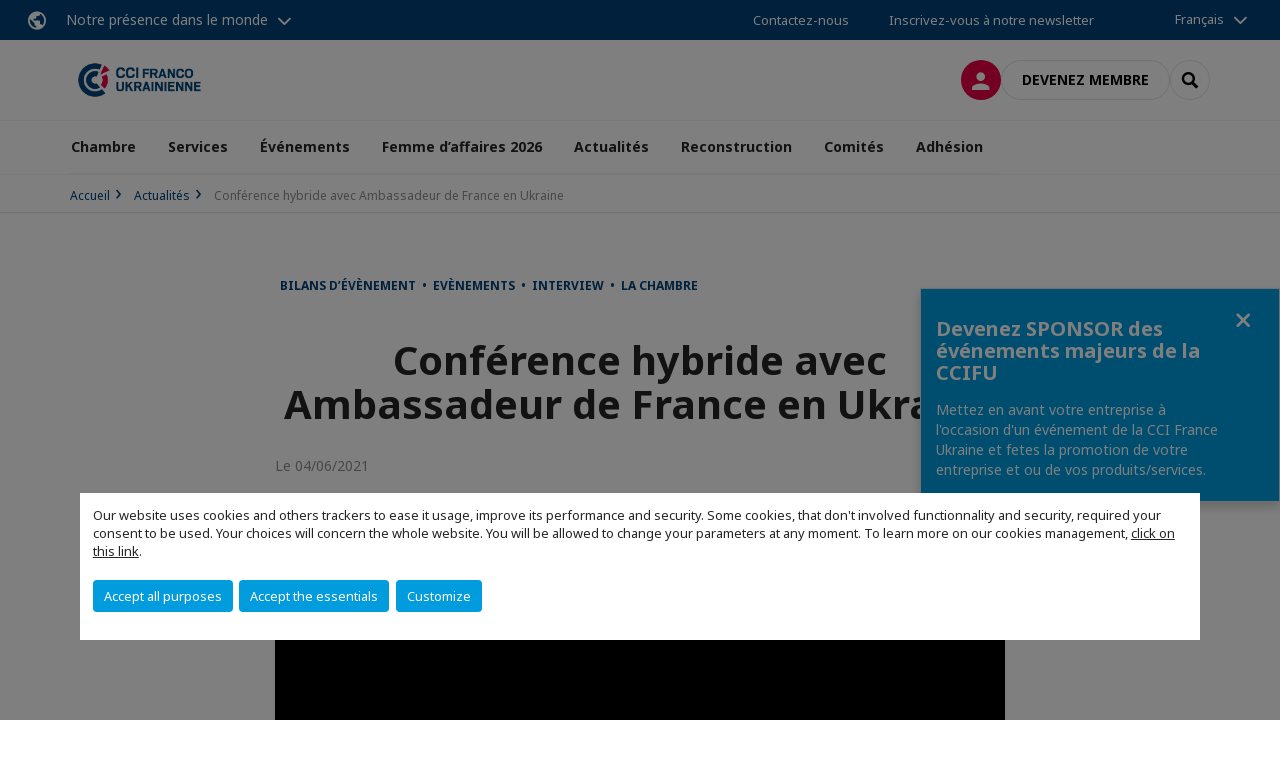

--- FILE ---
content_type: text/html; charset=utf-8
request_url: https://www.ccifu.com.ua/actualites/n/news/conference-hybride-avec-ambassadeur-de-france-en-ukraine.html
body_size: 14360
content:
<!DOCTYPE html>
<html lang="fr">
<head>

<meta charset="utf-8">
<!-- 
	This website is powered by TYPO3 - inspiring people to share!
	TYPO3 is a free open source Content Management Framework initially created by Kasper Skaarhoj and licensed under GNU/GPL.
	TYPO3 is copyright 1998-2026 of Kasper Skaarhoj. Extensions are copyright of their respective owners.
	Information and contribution at https://typo3.org/
-->



<title>Conférence hybride avec Ambassadeur de France en Ukraine | CCI FRANCE UKRAINE</title>
<meta name="generator" content="TYPO3 CMS">
<meta name="description" content="Découvrez le making of de notre troisième conférence avec Etienne de Poncins, Ambassadeur de France en Ukraine
 Monsieur l&#039;Ambassadeur était entouré de&amp;nbsp;Jean-Jacques Guillaudeau,&amp;nbsp;Chef du service économique de l’Ambassade de France pour l’Ukraine et la Moldavie  La discussion était animée par Bertrand Barrier,&amp;nbsp;Président de la CCIFU.">
<meta name="viewport" content="width=device-width, initial-scale=1.0">
<meta property="og:title" content="Conférence hybride avec Ambassadeur de France en Ukraine">
<meta property="og:description" content="Découvrez le making of de notre troisième conférence avec Etienne de Poncins, Ambassadeur de France en Ukraine
 Monsieur l&#039;Ambassadeur était entouré de&amp;nbsp;Jean-Jacques Guillaudeau,&amp;nbsp;Chef du service économique de l’Ambassade de France pour l’Ukraine et la Moldavie  La discussion était animée par Bertrand Barrier,&amp;nbsp;Président de la CCIFU.">
<meta property="og:type" content="website">
<meta property="og:site_name" content="CCI FRANCE UKRAINE">
<meta property="og:image" content="https://www.ccifu.com.ua/_assets/e16fdc39dbd453b823f5542efedb5595/Frontend/Assets/images/logo-cci.svg">
<meta name="twitter:title" content="Conférence hybride avec Ambassadeur de France en Ukraine">
<meta name="twitter:description" content="Découvrez le making of de notre troisième conférence avec Etienne de Poncins, Ambassadeur de France en Ukraine
 Monsieur l&#039;Ambassadeur était entouré de&amp;nbsp;Jean-Jacques Guillaudeau,&amp;nbsp;Chef du service économique de l’Ambassade de France pour l’Ukraine et la Moldavie  La discussion était animée par Bertrand Barrier,&amp;nbsp;Président de la CCIFU.">
<meta name="twitter:card" content="summary">

<link rel="stylesheet" href="https://unpkg.com/orejime@2.2/dist/orejime.css" media="all">
<link rel="stylesheet" href="https://aws-a.medias-ccifi.org/typo3temp/assets/compressed/86cc90b71f4b58e679ce5e8a3065e392-ec7fddaa876aa59e6880f45c25fb3940.css?1768142665" media="all">
<link rel="stylesheet" href="https://aws-a.medias-ccifi.org/_assets/cru-1769081267/e16fdc39dbd453b823f5542efedb5595/Frontend/Assets/styles/app.css?1767959247" media="all">
<link rel="stylesheet" href="https://aws-a.medias-ccifi.org/typo3temp/assets/compressed/misc-52b0a2308e09fd13e0039e3e874571f7.css?1768142665" media="all">




<script>
/*<![CDATA[*/
/*TS_inlineJS*/
dataLayer = [];
var googleTagManagerId = "GTM-5KJL6VG"; var configOrejime = {"privacyPolicy":"\/politique-de-confidentialite.html","mustNotice":true,"lang":"fr","translations":{"fr":{"consentModal":{"title":"Information that we collect","description":"Here you can see and customize the information that we collect.","privacyPolicy":{"name":"privacy policy","text":"To learn more, please read our {privacyPolicy}."}},"consentNotice":{"changeDescription":"There were changes since your last visit, please update your consent.","description":"Our website uses cookies and others trackers to ease it usage, improve its performance and security.\nSome cookies, that don't involved functionnality and security, required your consent to be used.\nYour choices will concern the whole website. You will be allowed to change your parameters at any moment. To learn more on our cookies management","learnMore":"Customize","privacyPolicy":{"name":"click on this link","text":", {privacyPolicy}."}},"accept":"Accept all purposes","acceptAll":"Accept all purposes","save":"Save","saveData":"Save my configuration on collected information","decline":"Accept the essentials","declineAll":"Accept the essentials","close":"Close","enabled":"Enabled","disabled":"Disabled","app":{"purposes":"Purposes","purpose":"Purpose"},"categories":{"site":{"title":"Website functionalities"},"analytics":{"title":"Trafic and audience measurement"},"video":{"title":""}},"poweredBy":"Powered by Orejime","newWindow":"new window","purposes":{"site":"Website functionalities","analytics":"Trafic and audience measurement","video":"Videos"},"site":{"title":"Essential functionalities","description":"Without these cookies, we cannot provide you certain services on our website, like authentication to your personal account."},"google-analytics":{"title":"Google Analytics","description":"These cookies are used to understand traffic levels and audience usage."},"youtube":{"title":"Youtube","description":"<a href=\"https:\/\/policies.google.com\/privacy\" class=\"orejime-Modal-privacyPolicyLink\" target=\"_blank\">Read Youtube's privacy policy<\/a>"},"vimeo":{"title":"Vimeo","description":"<a href=\"https:\/\/vimeo.com\/privacy\" class=\"orejime-Modal-privacyPolicyLink\" target=\"_blank\">Read Vimeo's privacy policy<\/a>"},"functional":{"title":"Other functionalities","description":"Non-essential functionalities may use cookies, for example to save a flash message view"}}}};

function onRecaptchaSubmit() {
    const form = (document.querySelector('[data-callback="onRecaptchaSubmit"]') || {}).form;

    if (form) {
        form.submit();
    }

    return false;
}

/*]]>*/
</script>

<!-- Favicons -->
        <meta name="msapplication-square70x70logo" content="https://aws-a.medias-ccifi.org/_assets/cru-1769081267/e16fdc39dbd453b823f5542efedb5595/Frontend/Assets/images/favicons/windows-tile-70x70.png">
        <meta name="msapplication-square150x150logo" content="https://aws-a.medias-ccifi.org/_assets/cru-1769081267/e16fdc39dbd453b823f5542efedb5595/Frontend/Assets/images/favicons/windows-tile-150x150.png">
        <meta name="msapplication-square310x310logo" content="https://aws-a.medias-ccifi.org/_assets/cru-1769081267/e16fdc39dbd453b823f5542efedb5595/Frontend/Assets/images/favicons/windows-tile-310x310.png">
        <meta name="msapplication-TileImage" content="https://aws-a.medias-ccifi.org/_assets/cru-1769081267/e16fdc39dbd453b823f5542efedb5595/Frontend/Assets/images/favicons/windows-tile-144x144.png">
        <link rel="apple-touch-icon-precomposed" sizes="152x152" href="https://aws-a.medias-ccifi.org/_assets/cru-1769081267/e16fdc39dbd453b823f5542efedb5595/Frontend/Assets/images/favicons/apple-touch-icon-152x152-precomposed.png">
        <link rel="apple-touch-icon-precomposed" sizes="120x120" href="https://aws-a.medias-ccifi.org/_assets/cru-1769081267/e16fdc39dbd453b823f5542efedb5595/Frontend/Assets/images/favicons/apple-touch-icon-120x120-precomposed.png">
        <link rel="apple-touch-icon-precomposed" sizes="76x76" href="https://aws-a.medias-ccifi.org/_assets/cru-1769081267/e16fdc39dbd453b823f5542efedb5595/Frontend/Assets/images/favicons/apple-touch-icon-76x76-precomposed.png">
        <link rel="apple-touch-icon-precomposed" sizes="60x60" href="https://aws-a.medias-ccifi.org/_assets/cru-1769081267/e16fdc39dbd453b823f5542efedb5595/Frontend/Assets/images/favicons/apple-touch-icon-60x60-precomposed.png">
        <link rel="apple-touch-icon" sizes="144x144" href="https://aws-a.medias-ccifi.org/_assets/cru-1769081267/e16fdc39dbd453b823f5542efedb5595/Frontend/Assets/images/favicons/apple-touch-icon-144x144.png">
        <link rel="apple-touch-icon" sizes="114x114" href="https://aws-a.medias-ccifi.org/_assets/cru-1769081267/e16fdc39dbd453b823f5542efedb5595/Frontend/Assets/images/favicons/apple-touch-icon-114x114.png">
        <link rel="apple-touch-icon" sizes="72x72" href="https://aws-a.medias-ccifi.org/_assets/cru-1769081267/e16fdc39dbd453b823f5542efedb5595/Frontend/Assets/images/favicons/apple-touch-icon-72x72.png">
        <link rel="apple-touch-icon" sizes="57x57" href="https://aws-a.medias-ccifi.org/_assets/cru-1769081267/e16fdc39dbd453b823f5542efedb5595/Frontend/Assets/images/favicons/apple-touch-icon.png">
        <link rel="shortcut icon" href="https://aws-a.medias-ccifi.org/_assets/cru-1769081267/e16fdc39dbd453b823f5542efedb5595/Frontend/Assets/images/favicons/favicon.ico">
        <link rel="icon" type="image/png" sizes="64x64" href="https://aws-a.medias-ccifi.org/_assets/cru-1769081267/e16fdc39dbd453b823f5542efedb5595/Frontend/Assets/images/favicons/favicon.png"><!-- Google Tag Manager -->
      <script type="opt-in" data-type="application/javascript" data-name="google-analytics">        (function(w,d,s,l,i){w[l]=w[l]||[];w[l].push({'gtm.start':
        new Date().getTime(),event:'gtm.js'});var f=d.getElementsByTagName(s)[0],
        j=d.createElement(s),dl=l!='dataLayer'?'&l='+l:'';j.async=true;j.src=
        'https://www.googletagmanager.com/gtm.js?id='+i+dl;f.parentNode.insertBefore(j,f);
        })(window,document,'script','dataLayer','GTM-5KJL6VG');</script>
      <!-- End Google Tag Manager -->        <!-- GetResponse Analytics -->
        <script type="text/javascript">
        (function(m, o, n, t, e, r, _){
              m['__GetResponseAnalyticsObject'] = e;m[e] = m[e] || function() {(m[e].q = m[e].q || []).push(arguments)};
              r = o.createElement(n);_ = o.getElementsByTagName(n)[0];r.async = 1;r.src = t;r.setAttribute('crossorigin', 'use-credentials');_.parentNode .insertBefore(r, _);
          })(window, document, 'script', 'https://marketing.ccifi.net/script/ab97898d-6f8a-4753-89e6-06429adcb075/ga.js', 'GrTracking');
        </script>
        <!-- End GetResponse Analytics -->
<link rel="canonical" href="https://www.ccifu.com.ua/actualites/n/news/conference-hybride-avec-ambassadeur-de-france-en-ukraine.html"/>

<link rel="alternate" hreflang="x-default" href="https://www.ccifu.com.ua/actualites/n/news/conference-hybride-avec-ambassadeur-de-france-en-ukraine.html"/>
<link rel="alternate" hreflang="fr-FR" href="https://www.ccifu.com.ua/actualites/n/news/conference-hybride-avec-ambassadeur-de-france-en-ukraine.html"/>
<link rel="alternate" hreflang="uk-UA" href="https://www.ccifu.com.ua/ua/novini/n/news/konferencija-u-gibridnomu-formati-z-poslom-franciji-v-ukrajini.html"/>
</head>
<body class="">
        <noscript>
            <iframe src="https://www.googletagmanager.com/ns.html?id=GTM-5KJL6VG" height="0" width="0" style="display:none;visibility:hidden"></iframe>
        </noscript>

  
        <nav id="nav" class="navbar navbar-default navbar-main">
            
		<nav class="nav-sticky">
			<div class="container-fluid">
				<div class="nav-sticky-wrapper">
				
					<div class="dropdown dropdown-btn-nav">
						<a href="#" class="dropdown-toggle btn btn-icon icon-earth" data-toggle="dropdown" role="button" aria-haspopup="true" aria-expanded="false">Notre présence dans le monde</a>
						<div class="dropdown-menu">
							<div class="dropdown-menu-inner">
								<p>Poursuivez votre développement partout dans le monde, en vous faisant accompagner par le réseau CCI France International !</p>
								<a href="https://www.ccifrance-international.org/le-reseau/les-cci-fi.html" target="_blank" class="btn btn-primary btn-inverse">
									125 chambres dans 98 pays
								</a>
							</div>
						</div>
					</div>
				

				<ul class="nav-sticky-right">
          
					
						<li>
							<a href="/chambre/contactez-nous.html">
								Contactez-nous
							</a>
						</li>
					
					
						
							
								<li>
									<a href="/actualites/inscription-newsletter.html">
										Inscrivez-vous à notre newsletter
									</a>
								</li>
							
						
					
					<li class="dropdown dropdown-btn-nav">
						


    <ul class="nav-sticky-lang">
        
            
                <a href="/" class="dropdown-toggle btn" data-toggle="dropdown" role="button" aria-haspopup="true" aria-expanded="false">Français</a>
            
        
            
        
        <ul class="dropdown-menu">
            <li>
                
                    
                
                    
                        <a href="/ua.html">Українська</a>
                    
                
            </li>
        </ul>
    </ul>



					</li>
				</ul>
			</div>
			</div>
		</nav>
	
            <div class="navbar-wrapper">
                <div class="container">
                    <a class="navbar-brand" href="/">
                        
                        
                            <img alt="Ukraine : Chambre de commerce franco-ukrainienne" src="/uploads/tx_obladyficheidentity/CCI_FRANCO_UKRAINIENNE-2LIGNES_17.JPG" width="897" height="319" />
                        
                    </a>

                    <div class="navbar-tools">
                        <ul>
                            
                                    <li>
                                        <a class="btn btn-complementary btn-only-icon icon-user" href="/connexion-a-lespace-membre.html">
                                            <span class="sr-only">Connexion</span>
                                        </a>
                                    </li>
                                    <li class="d-none d-lg-block"><a class="btn btn-border-gray" href="/adhesion/devenir-membre.html">Devenez membre</a></li>
                                

                            <li><a href="#" class="btn btn-border-gray btn-only-icon icon-search" data-toggle="modal" data-target="#modal-search"><span class="sr-only">Rechercher</span></a></li>
                        </ul>

                        <button type="button" class="navbar-toggle collapsed" data-toggle="collapse" data-target="#menu" aria-expanded="false">
                            <span class="sr-only">Menu</span>
                            <span class="icon-bar"></span>
                            <span class="icon-bar"></span>
                            <span class="icon-bar"></span>
                        </button>
                    </div><!-- .navbar-tools -->
                </div>
            </div>

            <div id="menu" class="navbar-collapse navbar-menu collapse">
                <div class="container">
                    <div class="nav navbar-nav nav-lang">
                        <div class="dropdown">
                            


    <ul class="nav-sticky-lang">
        
            
                <a href="/" class="dropdown-toggle btn" data-toggle="dropdown" role="button" aria-haspopup="true" aria-expanded="false">Français</a>
            
        
            
        
        <ul class="dropdown-menu">
            <li>
                
                    
                
                    
                        <a href="/ua.html">Українська</a>
                    
                
            </li>
        </ul>
    </ul>



                        </div><!-- .dropdown -->
                    </div>

                    

    <ul class="nav navbar-nav navbar-nav-main">
        
            <li class="navbar-nav-main-item">
                
                        <a href="/chambre.html" class="btn collapse-btn" role="button" data-toggle="collapse" data-target="#menu-3695" aria-expanded="false" aria-controls="menu-3695" onclick="return false">Chambre</a>
                        <div class="collapse collapse-item" id="menu-3695">
                            <div class="collapse-content">
                                <div class="container">
                                    <div class="row d-flex">
                                        <div class="col-lg-4">
                                            <div class="well">
                                                <div class="well-title">Chambre</div>
                                                
                                                

                                                <a href="/chambre.html" target="" class="btn btn-outline btn-default">
                                                    Accédez à la rubrique
                                                </a>
                                            </div>
                                        </div>
                                        <div class="col-lg-4">
                                            <ul class="nav navbar-nav">
                                                
                                                    <li>
                                                        <a href="/chambre/equipe.html" target="" data-desc="desc-3695-3701">Equipe</a>
                                                    </li>
                                                
                                                    <li>
                                                        <a href="/chambre/conseil-dadministration.html" target="" data-desc="desc-3695-3700">Conseil d&#039;administration</a>
                                                    </li>
                                                
                                                    <li>
                                                        <a href="/chambre/missions.html" target="" data-desc="desc-3695-3699">Missions</a>
                                                    </li>
                                                
                                                    <li>
                                                        <a href="/chambre/partenaires.html" target="" data-desc="desc-3695-3698">Partenaires</a>
                                                    </li>
                                                
                                                    <li>
                                                        <a href="/chambre/contactez-nous.html" target="" data-desc="desc-3695-3696">Contactez-nous</a>
                                                    </li>
                                                
                                            </ul>
                                        </div>
                                        <div class="col-lg-4 d-none d-lg-block">
                                            
                                                <div id="desc-3695-3701" class="module-nav-item">
                                                    
                                                        <img src="https://aws-a.medias-ccifi.org/fileadmin/_processed_/6/4/csm_people-3152585_960_720_89ecb224d8.jpg" width="768" height="512" alt="" />
                                                    
                                                    
                                                        <p>
                                                            Forte de son équipe biculturelle, la chambre basée à Kiev est à votre service pour vos projets de développement en Ukraine.
                                                        </p>
                                                    
                                                    
                                                        <p>
                                                            <a href="/chambre/equipe.html" target="">
                                                                En savoir plus
                                                            </a>
                                                        </p>
                                                    
                                                </div>
                                            
                                                <div id="desc-3695-3700" class="module-nav-item">
                                                    
                                                        <img src="https://aws-a.medias-ccifi.org/fileadmin/_processed_/9/6/csm_analyzing-people-3441040_960_720_ef3e160cd0.jpg" width="768" height="512" alt="" />
                                                    
                                                    
                                                        <p>
                                                            La CCIFU est dirigée par un conseil d&#039;administration composé de 7 membres.
                                                        </p>
                                                    
                                                    
                                                        <p>
                                                            <a href="/chambre/conseil-dadministration.html" target="">
                                                                En savoir plus
                                                            </a>
                                                        </p>
                                                    
                                                </div>
                                            
                                                <div id="desc-3695-3699" class="module-nav-item">
                                                    
                                                        <img src="https://aws-a.medias-ccifi.org/fileadmin/_processed_/5/7/csm_team-3373638_960_720_d196655266.jpg" width="768" height="502" alt="" />
                                                    
                                                    
                                                        <p>
                                                            Promouvoir les échanges bilatéraux, les investissements et les relations commerciales entre la France et l’Ukraine.
                                                        </p>
                                                    
                                                    
                                                        <p>
                                                            <a href="/chambre/missions.html" target="">
                                                                En savoir plus
                                                            </a>
                                                        </p>
                                                    
                                                </div>
                                            
                                                <div id="desc-3695-3698" class="module-nav-item">
                                                    
                                                        <img src="https://aws-a.medias-ccifi.org/fileadmin/_processed_/1/f/csm_business-3167295_960_720_a0d65e2f71.jpg" width="768" height="512" alt="" />
                                                    
                                                    
                                                        <p>
                                                            Un puissant réseau de partenariats avec les autorités et institutions françaises et ukrainiennes.
                                                        </p>
                                                    
                                                    
                                                        <p>
                                                            <a href="/chambre/partenaires.html" target="">
                                                                En savoir plus
                                                            </a>
                                                        </p>
                                                    
                                                </div>
                                            
                                                <div id="desc-3695-3696" class="module-nav-item">
                                                    
                                                        <img src="https://aws-a.medias-ccifi.org/fileadmin/_processed_/7/a/csm_contact-us-2993000_960_720_09ac5e1fc1.jpg" width="768" height="508" alt="" />
                                                    
                                                    
                                                        <p>
                                                            Vous avez un projet ou une question à nous poser?
                                                        </p>
                                                    
                                                    
                                                        <p>
                                                            <a href="/chambre/contactez-nous.html" target="">
                                                                En savoir plus
                                                            </a>
                                                        </p>
                                                    
                                                </div>
                                            
                                        </div>
                                    </div>
                                </div>
                            </div>
                        </div>
                    
            </li>
        
            <li class="navbar-nav-main-item">
                
                        <a href="/services.html" class="btn collapse-btn" role="button" data-toggle="collapse" data-target="#menu-3686" aria-expanded="false" aria-controls="menu-3686" onclick="return false">Services</a>
                        <div class="collapse collapse-item" id="menu-3686">
                            <div class="collapse-content">
                                <div class="container">
                                    <div class="row d-flex">
                                        <div class="col-lg-4">
                                            <div class="well">
                                                <div class="well-title">Services</div>
                                                
                                                

                                                <a href="/services.html" target="" class="btn btn-outline btn-default">
                                                    Accédez à la rubrique
                                                </a>
                                            </div>
                                        </div>
                                        <div class="col-lg-4">
                                            <ul class="nav navbar-nav">
                                                
                                                    <li>
                                                        <a href="/services/service-aux-entreprises.html" target="" data-desc="desc-3686-21241">Service aux entreprises</a>
                                                    </li>
                                                
                                                    <li>
                                                        <a href="/services/hebergement-et-salle-de-reunion.html" target="" data-desc="desc-3686-13189">Hébergement et salle de réunion</a>
                                                    </li>
                                                
                                                    <li>
                                                        <a href="/services/partagez-votre-projet.html" target="" data-desc="desc-3686-3687">Partagez votre projet</a>
                                                    </li>
                                                
                                            </ul>
                                        </div>
                                        <div class="col-lg-4 d-none d-lg-block">
                                            
                                                <div id="desc-3686-21241" class="module-nav-item">
                                                    
                                                        <img src="https://aws-a.medias-ccifi.org/fileadmin/_processed_/c/d/csm_business-3167295_960_720_db3cf513c0.jpg" width="768" height="433" alt="" />
                                                    
                                                    
                                                    
                                                        <p>
                                                            <a href="/services/service-aux-entreprises.html" target="">
                                                                En savoir plus
                                                            </a>
                                                        </p>
                                                    
                                                </div>
                                            
                                                <div id="desc-3686-13189" class="module-nav-item">
                                                    
                                                        <img src="https://aws-a.medias-ccifi.org/fileadmin/_processed_/5/6/csm_IMG-5575_8c9be3d929.jpg" width="768" height="432" alt="" />
                                                    
                                                    
                                                        <p>
                                                            Vous pouvez louer la salle de réunion de la CCIFU !
                                                        </p>
                                                    
                                                    
                                                        <p>
                                                            <a href="/services/hebergement-et-salle-de-reunion.html" target="">
                                                                En savoir plus
                                                            </a>
                                                        </p>
                                                    
                                                </div>
                                            
                                                <div id="desc-3686-3687" class="module-nav-item">
                                                    
                                                        <img src="https://aws-a.medias-ccifi.org/fileadmin/_processed_/d/8/csm_CTA_contact_128ae16235.jpg" width="768" height="433" alt="" />
                                                    
                                                    
                                                    
                                                        <p>
                                                            <a href="/services/partagez-votre-projet.html" target="">
                                                                En savoir plus
                                                            </a>
                                                        </p>
                                                    
                                                </div>
                                            
                                        </div>
                                    </div>
                                </div>
                            </div>
                        </div>
                    
            </li>
        
            <li class="navbar-nav-main-item">
                
                        <a href="/evenements.html" class="btn collapse-btn" role="button" data-toggle="collapse" data-target="#menu-3670" aria-expanded="false" aria-controls="menu-3670" onclick="return false">Événements</a>
                        <div class="collapse collapse-item" id="menu-3670">
                            <div class="collapse-content">
                                <div class="container">
                                    <div class="row d-flex">
                                        <div class="col-lg-4">
                                            <div class="well">
                                                <div class="well-title">Événements</div>
                                                
                                                

                                                <a href="/evenements.html" target="" class="btn btn-outline btn-default">
                                                    Accédez à la rubrique
                                                </a>
                                            </div>
                                        </div>
                                        <div class="col-lg-4">
                                            <ul class="nav navbar-nav">
                                                
                                                    <li>
                                                        <a href="/evenements/agenda.html" target="" data-desc="desc-3670-3682">Agenda</a>
                                                    </li>
                                                
                                                    <li>
                                                        <a href="/evenements/les-speakers.html" target="" data-desc="desc-3670-3680">Les speakers</a>
                                                    </li>
                                                
                                                    <li>
                                                        <a href="/evenements/retour-sur.html" target="" data-desc="desc-3670-3672">Retour sur...</a>
                                                    </li>
                                                
                                                    <li>
                                                        <a href="/evenements/sponsoriser-un-evenement.html" target="" data-desc="desc-3670-3671">Sponsoriser un événement</a>
                                                    </li>
                                                
                                            </ul>
                                        </div>
                                        <div class="col-lg-4 d-none d-lg-block">
                                            
                                                <div id="desc-3670-3682" class="module-nav-item">
                                                    
                                                    
                                                    
                                                </div>
                                            
                                                <div id="desc-3670-3680" class="module-nav-item">
                                                    
                                                    
                                                    
                                                </div>
                                            
                                                <div id="desc-3670-3672" class="module-nav-item">
                                                    
                                                    
                                                    
                                                </div>
                                            
                                                <div id="desc-3670-3671" class="module-nav-item">
                                                    
                                                    
                                                    
                                                </div>
                                            
                                        </div>
                                    </div>
                                </div>
                            </div>
                        </div>
                    
            </li>
        
            <li class="navbar-nav-main-item">
                
                        <a href="/femme-daffaires-2025.html" target="" class="btn collapse-btn">
                            Femme d’affaires 2026
                        </a>
                    
            </li>
        
            <li class="navbar-nav-main-item">
                
                        <a href="/actualites.html" class="btn collapse-btn" role="button" data-toggle="collapse" data-target="#menu-3666" aria-expanded="false" aria-controls="menu-3666" onclick="return false">Actualités</a>
                        <div class="collapse collapse-item" id="menu-3666">
                            <div class="collapse-content">
                                <div class="container">
                                    <div class="row d-flex">
                                        <div class="col-lg-4">
                                            <div class="well">
                                                <div class="well-title">Actualités</div>
                                                
                                                

                                                <a href="/actualites.html" target="" class="btn btn-outline btn-default">
                                                    Accédez à la rubrique
                                                </a>
                                            </div>
                                        </div>
                                        <div class="col-lg-4">
                                            <ul class="nav navbar-nav">
                                                
                                                    <li>
                                                        <a href="/actualites/actu-de-la-ccifu.html" target="" data-desc="desc-3666-13642">Actu de la CCIFU</a>
                                                    </li>
                                                
                                                    <li>
                                                        <a href="/actualites/actualites-de-nos-membres.html" target="" data-desc="desc-3666-14519">Actualités de nos membres</a>
                                                    </li>
                                                
                                                    <li>
                                                        <a href="/actualites/podcasts.html" target="" data-desc="desc-3666-20201">Podcasts</a>
                                                    </li>
                                                
                                                    <li>
                                                        <a href="/actualites/newsletter.html" target="" data-desc="desc-3666-31937">Newsletter</a>
                                                    </li>
                                                
                                                    <li>
                                                        <a href="/actualites/presence-economique-francaise-en-ukraine.html" target="" data-desc="desc-3666-32545">Présence économique française en Ukraine</a>
                                                    </li>
                                                
                                                    <li>
                                                        <a href="/actualites/ukraine-fiche-pays.html" target="" data-desc="desc-3666-35016">Ukraine - fiche pays</a>
                                                    </li>
                                                
                                                    <li>
                                                        <a href="/actualites/lettre-agricole.html" target="" data-desc="desc-3666-12820">Lettre Agricole</a>
                                                    </li>
                                                
                                                    <li>
                                                        <a href="/actualites/rapport-dactivites.html" target="" data-desc="desc-3666-13638">Rapport d’activités</a>
                                                    </li>
                                                
                                            </ul>
                                        </div>
                                        <div class="col-lg-4 d-none d-lg-block">
                                            
                                                <div id="desc-3666-13642" class="module-nav-item">
                                                    
                                                    
                                                    
                                                </div>
                                            
                                                <div id="desc-3666-14519" class="module-nav-item">
                                                    
                                                    
                                                    
                                                </div>
                                            
                                                <div id="desc-3666-20201" class="module-nav-item">
                                                    
                                                    
                                                    
                                                </div>
                                            
                                                <div id="desc-3666-31937" class="module-nav-item">
                                                    
                                                        <img src="https://aws-a.medias-ccifi.org/fileadmin/_processed_/7/6/csm_CCIFU_-_Webinar_Newsletter_2_03_ece6f387e1.png" width="768" height="433" alt="" />
                                                    
                                                    
                                                    
                                                        <p>
                                                            <a href="/actualites/newsletter.html" target="">
                                                                En savoir plus
                                                            </a>
                                                        </p>
                                                    
                                                </div>
                                            
                                                <div id="desc-3666-32545" class="module-nav-item">
                                                    
                                                        <img src="https://aws-a.medias-ccifi.org/fileadmin/_processed_/4/4/csm_Presence_economique_francaise_en_ukraine_6625ca4376.png" width="768" height="468" alt="" />
                                                    
                                                    
                                                    
                                                        <p>
                                                            <a href="/actualites/presence-economique-francaise-en-ukraine.html" target="">
                                                                En savoir plus
                                                            </a>
                                                        </p>
                                                    
                                                </div>
                                            
                                                <div id="desc-3666-35016" class="module-nav-item">
                                                    
                                                        <img src="https://aws-a.medias-ccifi.org/fileadmin/_processed_/8/c/csm_Untitled__1920_x_1080_px__58759ed21c.jpg" width="768" height="432" alt="" title=" " />
                                                    
                                                    
                                                        <p>
                                                            Dans cette rubrique, vous trouverez des informations générales sur l&#039;Ukraine, les dernières tendances économiques, les échanges commerciaux avec la France, les secteurs porteurs, ainsi que des conseils pratiques pour les entreprises souhaitant s&#039;implanter ou développer leurs activités dans le pays.
                                                        </p>
                                                    
                                                    
                                                        <p>
                                                            <a href="/actualites/ukraine-fiche-pays.html" target="">
                                                                En savoir plus
                                                            </a>
                                                        </p>
                                                    
                                                </div>
                                            
                                                <div id="desc-3666-12820" class="module-nav-item">
                                                    
                                                    
                                                    
                                                </div>
                                            
                                                <div id="desc-3666-13638" class="module-nav-item">
                                                    
                                                    
                                                        <p>
                                                            Le rapport d’activité de la CCIFU est présenté chaque année lors de l’Assemblée Générale des adhérents qui s’est tenue cette année le 17 décembre. 
                                                        </p>
                                                    
                                                    
                                                        <p>
                                                            <a href="/actualites/rapport-dactivites.html" target="">
                                                                En savoir plus
                                                            </a>
                                                        </p>
                                                    
                                                </div>
                                            
                                        </div>
                                    </div>
                                </div>
                            </div>
                        </div>
                    
            </li>
        
            <li class="navbar-nav-main-item">
                
                        <a href="/reconstruction.html" class="btn collapse-btn" role="button" data-toggle="collapse" data-target="#menu-32416" aria-expanded="false" aria-controls="menu-32416" onclick="return false">Reconstruction</a>
                        <div class="collapse collapse-item" id="menu-32416">
                            <div class="collapse-content">
                                <div class="container">
                                    <div class="row d-flex">
                                        <div class="col-lg-4">
                                            <div class="well">
                                                <div class="well-title">Reconstruction</div>
                                                
                                                    <div class="mb-1 d-none d-lg-block">
                                                        <img src="https://aws-a.medias-ccifi.org/fileadmin/_processed_/3/2/csm_2021-12-16T132004Z_1871629321_RC2KFR932GEC_RTRMADP_3_UKRAINE-CITYSCAPE-scaled-e1640563225574_321fda0711.jpg" width="768" height="513" alt="" />
                                                    </div>
                                                
                                                

                                                <a href="/reconstruction.html" target="" class="btn btn-outline btn-default">
                                                    Accédez à la rubrique
                                                </a>
                                            </div>
                                        </div>
                                        <div class="col-lg-4">
                                            <ul class="nav navbar-nav">
                                                
                                                    <li>
                                                        <a href="/reconstruction/nos-newsletters.html" target="" data-desc="desc-32416-32419">Nos newsletters</a>
                                                    </li>
                                                
                                                    <li>
                                                        <a href="/reconstruction/nos-podcasts.html" target="" data-desc="desc-32416-32420">Nos podcasts</a>
                                                    </li>
                                                
                                                    <li>
                                                        <a href="/reconstruction/nos-webinaires.html" target="" data-desc="desc-32416-32423">Nos webinaires</a>
                                                    </li>
                                                
                                                    <li>
                                                        <a href="/reconstruction/lets-rebuild-ukraine.html" target="" data-desc="desc-32416-36062">Let&#039;s Rebuild Ukraine</a>
                                                    </li>
                                                
                                                    <li>
                                                        <a href="/reconstruction/reportage.html" target="" data-desc="desc-32416-36085">Reportage</a>
                                                    </li>
                                                
                                            </ul>
                                        </div>
                                        <div class="col-lg-4 d-none d-lg-block">
                                            
                                                <div id="desc-32416-32419" class="module-nav-item">
                                                    
                                                        <img src="https://aws-a.medias-ccifi.org/fileadmin/_processed_/7/6/csm_CCIFU_-_Webinar_Newsletter_2_03_ece6f387e1.png" width="768" height="433" alt="" />
                                                    
                                                    
                                                    
                                                        <p>
                                                            <a href="/reconstruction/nos-newsletters.html" target="">
                                                                En savoir plus
                                                            </a>
                                                        </p>
                                                    
                                                </div>
                                            
                                                <div id="desc-32416-32420" class="module-nav-item">
                                                    
                                                        <img src="https://aws-a.medias-ccifi.org/fileadmin/_processed_/a/6/csm_csm_Sebastien_Haulet_-_HK_Courses_-_Saison_3_-_Episode_1__1__9430a405a9_97036b0657.png" width="768" height="431" alt="" />
                                                    
                                                    
                                                    
                                                        <p>
                                                            <a href="/reconstruction/nos-podcasts.html" target="">
                                                                En savoir plus
                                                            </a>
                                                        </p>
                                                    
                                                </div>
                                            
                                                <div id="desc-32416-32423" class="module-nav-item">
                                                    
                                                        <img src="https://aws-a.medias-ccifi.org/fileadmin/_processed_/9/1/csm_webinaire_1209_8ff3b460a9.png" width="768" height="432" alt="" />
                                                    
                                                    
                                                    
                                                        <p>
                                                            <a href="/reconstruction/nos-webinaires.html" target="">
                                                                En savoir plus
                                                            </a>
                                                        </p>
                                                    
                                                </div>
                                            
                                                <div id="desc-32416-36062" class="module-nav-item">
                                                    
                                                        <img src="https://aws-a.medias-ccifi.org/fileadmin/_processed_/5/e/csm_Reconstruction_FB_IN_1200x630__1__9f41d90477.jpg" width="768" height="577" alt="" title=" " />
                                                    
                                                    
                                                    
                                                        <p>
                                                            <a href="/reconstruction/lets-rebuild-ukraine.html" target="">
                                                                En savoir plus
                                                            </a>
                                                        </p>
                                                    
                                                </div>
                                            
                                                <div id="desc-32416-36085" class="module-nav-item">
                                                    
                                                        <img src="https://aws-a.medias-ccifi.org/fileadmin/_processed_/b/8/csm_RECONSTRUIRE_AFFICHE1__75c068739c.png" width="768" height="575" alt="" />
                                                    
                                                    
                                                    
                                                        <p>
                                                            <a href="/reconstruction/reportage.html" target="">
                                                                En savoir plus
                                                            </a>
                                                        </p>
                                                    
                                                </div>
                                            
                                        </div>
                                    </div>
                                </div>
                            </div>
                        </div>
                    
            </li>
        
            <li class="navbar-nav-main-item">
                
                        <a href="/comites.html" class="btn collapse-btn" role="button" data-toggle="collapse" data-target="#menu-20424" aria-expanded="false" aria-controls="menu-20424" onclick="return false">Comités</a>
                        <div class="collapse collapse-item" id="menu-20424">
                            <div class="collapse-content">
                                <div class="container">
                                    <div class="row d-flex">
                                        <div class="col-lg-4">
                                            <div class="well">
                                                <div class="well-title">Comités</div>
                                                
                                                

                                                <a href="/comites.html" target="" class="btn btn-outline btn-default">
                                                    Accédez à la rubrique
                                                </a>
                                            </div>
                                        </div>
                                        <div class="col-lg-4">
                                            <ul class="nav navbar-nav">
                                                
                                                    <li>
                                                        <a href="/comites/comite-grands-groupes.html" target="" data-desc="desc-20424-3641">Comité Grands Groupes</a>
                                                    </li>
                                                
                                                    <li>
                                                        <a href="/comites/comite-femme-daffaires.html" target="" data-desc="desc-20424-3640">Comité Femme d&#039;Affaires</a>
                                                    </li>
                                                
                                                    <li>
                                                        <a href="/comites/comite-finances.html" target="" data-desc="desc-20424-3643">Comité Finances</a>
                                                    </li>
                                                
                                                    <li>
                                                        <a href="/comites/comite-ressources-humaines.html" target="" data-desc="desc-20424-3642">Comité Ressources Humaines</a>
                                                    </li>
                                                
                                                    <li>
                                                        <a href="/comites/comite-agricole.html" target="" data-desc="desc-20424-10874">Comité Agricole</a>
                                                    </li>
                                                
                                                    <li>
                                                        <a href="/comites/comite-energie-developpement-durable.html" target="" data-desc="desc-20424-3639">Comité Energie &amp; Développement Durable</a>
                                                    </li>
                                                
                                                    <li>
                                                        <a href="/comites/comites-pme-entrepreneurs.html" target="" data-desc="desc-20424-3644">Comités PME &amp; Entrepreneurs</a>
                                                    </li>
                                                
                                                    <li>
                                                        <a href="/comites/comite-media.html" target="" data-desc="desc-20424-36939">Comité Média</a>
                                                    </li>
                                                
                                                    <li>
                                                        <a href="/comites/rejoignez-nos-comites.html" target="" data-desc="desc-20424-3645">Rejoignez nos comités</a>
                                                    </li>
                                                
                                            </ul>
                                        </div>
                                        <div class="col-lg-4 d-none d-lg-block">
                                            
                                                <div id="desc-20424-3641" class="module-nav-item">
                                                    
                                                        <img src="https://aws-a.medias-ccifi.org/fileadmin/_processed_/c/3/csm_igor-ovsyannykov-270958-unsplash_0b04771ba1.jpg" width="768" height="432" alt="" />
                                                    
                                                    
                                                    
                                                        <p>
                                                            <a href="/comites/comite-grands-groupes.html" target="">
                                                                En savoir plus
                                                            </a>
                                                        </p>
                                                    
                                                </div>
                                            
                                                <div id="desc-20424-3640" class="module-nav-item">
                                                    
                                                        <img src="https://aws-a.medias-ccifi.org/fileadmin/_processed_/c/7/csm_rawpixel-652593-unsplash_5b44be4691.jpg" width="768" height="432" alt="" />
                                                    
                                                    
                                                    
                                                        <p>
                                                            <a href="/comites/comite-femme-daffaires.html" target="">
                                                                En savoir plus
                                                            </a>
                                                        </p>
                                                    
                                                </div>
                                            
                                                <div id="desc-20424-3643" class="module-nav-item">
                                                    
                                                        <img src="https://aws-a.medias-ccifi.org/fileadmin/_processed_/6/4/csm_Financial-Services-lowres_882ce9bb24.jpg" width="599" height="337" alt="" />
                                                    
                                                    
                                                    
                                                        <p>
                                                            <a href="/comites/comite-finances.html" target="">
                                                                En savoir plus
                                                            </a>
                                                        </p>
                                                    
                                                </div>
                                            
                                                <div id="desc-20424-3642" class="module-nav-item">
                                                    
                                                        <img src="https://aws-a.medias-ccifi.org/fileadmin/_processed_/d/5/csm_rawpixel-570904-unsplash_28adfed0b1.jpg" width="768" height="432" alt="" />
                                                    
                                                    
                                                    
                                                        <p>
                                                            <a href="/comites/comite-ressources-humaines.html" target="">
                                                                En savoir plus
                                                            </a>
                                                        </p>
                                                    
                                                </div>
                                            
                                                <div id="desc-20424-10874" class="module-nav-item">
                                                    
                                                        <img src="https://aws-a.medias-ccifi.org/fileadmin/_processed_/c/9/csm_agro_0223a0e5dd.jpg" width="768" height="432" alt="" />
                                                    
                                                    
                                                    
                                                        <p>
                                                            <a href="/comites/comite-agricole.html" target="">
                                                                En savoir plus
                                                            </a>
                                                        </p>
                                                    
                                                </div>
                                            
                                                <div id="desc-20424-3639" class="module-nav-item">
                                                    
                                                        <img src="https://aws-a.medias-ccifi.org/fileadmin/_processed_/9/9/csm_matthew-guay-148463-unsplash_2f85ae76c2.jpg" width="768" height="433" alt="" />
                                                    
                                                    
                                                    
                                                        <p>
                                                            <a href="/comites/comite-energie-developpement-durable.html" target="">
                                                                En savoir plus
                                                            </a>
                                                        </p>
                                                    
                                                </div>
                                            
                                                <div id="desc-20424-3644" class="module-nav-item">
                                                    
                                                        <img src="https://aws-a.medias-ccifi.org/fileadmin/_processed_/1/f/csm_women-in-business-conferences-e1374784551907_baee149579.jpg" width="768" height="432" alt="" />
                                                    
                                                    
                                                    
                                                        <p>
                                                            <a href="/comites/comites-pme-entrepreneurs.html" target="">
                                                                En savoir plus
                                                            </a>
                                                        </p>
                                                    
                                                </div>
                                            
                                                <div id="desc-20424-36939" class="module-nav-item">
                                                    
                                                        <img src="https://aws-a.medias-ccifi.org/fileadmin/_processed_/c/c/csm_Visuels_pour_Agenda__1__26e6184dca.png" width="768" height="384" alt="" />
                                                    
                                                    
                                                    
                                                        <p>
                                                            <a href="/comites/comite-media.html" target="">
                                                                En savoir plus
                                                            </a>
                                                        </p>
                                                    
                                                </div>
                                            
                                                <div id="desc-20424-3645" class="module-nav-item">
                                                    
                                                        <img src="https://aws-a.medias-ccifi.org/fileadmin/_processed_/e/1/csm_Visuels_pour_Agenda__2__ac53803b0a.png" width="768" height="384" alt="" />
                                                    
                                                    
                                                    
                                                        <p>
                                                            <a href="/comites/rejoignez-nos-comites.html" target="">
                                                                En savoir plus
                                                            </a>
                                                        </p>
                                                    
                                                </div>
                                            
                                        </div>
                                    </div>
                                </div>
                            </div>
                        </div>
                    
            </li>
        
            <li class="navbar-nav-main-item">
                
                        <a href="/adhesion.html" class="btn collapse-btn" role="button" data-toggle="collapse" data-target="#menu-3629" aria-expanded="false" aria-controls="menu-3629" onclick="return false">Adhésion</a>
                        <div class="collapse collapse-item" id="menu-3629">
                            <div class="collapse-content">
                                <div class="container">
                                    <div class="row d-flex">
                                        <div class="col-lg-4">
                                            <div class="well">
                                                <div class="well-title">Adhésion</div>
                                                
                                                

                                                <a href="/adhesion.html" target="" class="btn btn-outline btn-default">
                                                    Accédez à la rubrique
                                                </a>
                                            </div>
                                        </div>
                                        <div class="col-lg-4">
                                            <ul class="nav navbar-nav">
                                                
                                                    <li>
                                                        <a href="/adhesion/pourquoi-adherer-a-la-cci-franco-ukrainienne.html" target="" data-desc="desc-3629-3635">Pourquoi adhérer à la CCI Franco-Ukrainienne ?</a>
                                                    </li>
                                                
                                                    <li>
                                                        <a href="/adhesion/devenir-membre.html" target="" data-desc="desc-3629-3630">Adhérer</a>
                                                    </li>
                                                
                                                    <li>
                                                        <a href="/adhesion/trouver-un-membre.html" target="" data-desc="desc-3629-3633">Trouver un membre</a>
                                                    </li>
                                                
                                                    <li>
                                                        <a href="/adhesion/espace-membres.html" target="" data-desc="desc-3629-23560">Espace Membres</a>
                                                    </li>
                                                
                                                    <li>
                                                        <a href="/adhesion/ccifi-connect.html" target="" data-desc="desc-3629-30189">CCIFI Connect</a>
                                                    </li>
                                                
                                                    <li>
                                                        <a href="/adhesion/programme-privileges.html" target="" data-desc="desc-3629-24236">Programme Privilèges</a>
                                                    </li>
                                                
                                                    <li>
                                                        <a href="/adhesion/why-join-the-franco-ukrainian-chamber-of-commerce-and-industry-ccifu.html" target="" data-desc="desc-3629-36778">Why join the Franco-Ukrainian Chamber of Commerce and Industry (CCIFU)</a>
                                                    </li>
                                                
                                            </ul>
                                        </div>
                                        <div class="col-lg-4 d-none d-lg-block">
                                            
                                                <div id="desc-3629-3635" class="module-nav-item">
                                                    
                                                        <img src="https://aws-a.medias-ccifi.org/fileadmin/_processed_/3/8/csm_Visuels_pour_Newsletter__f18a162f61.png" width="768" height="384" alt="" />
                                                    
                                                    
                                                    
                                                        <p>
                                                            <a href="/adhesion/pourquoi-adherer-a-la-cci-franco-ukrainienne.html" target="">
                                                                En savoir plus
                                                            </a>
                                                        </p>
                                                    
                                                </div>
                                            
                                                <div id="desc-3629-3630" class="module-nav-item">
                                                    
                                                        <img src="https://aws-a.medias-ccifi.org/fileadmin/_processed_/6/b/csm_Visuels_pour_Newsletter___1__15b56fce74.png" width="768" height="384" alt="" />
                                                    
                                                    
                                                    
                                                        <p>
                                                            <a href="/adhesion/devenir-membre.html" target="">
                                                                En savoir plus
                                                            </a>
                                                        </p>
                                                    
                                                </div>
                                            
                                                <div id="desc-3629-3633" class="module-nav-item">
                                                    
                                                        <img src="https://aws-a.medias-ccifi.org/fileadmin/_processed_/4/b/csm_Visuels_pour_Newsletter___2__8ee85c60a3.png" width="768" height="384" alt="" />
                                                    
                                                    
                                                    
                                                        <p>
                                                            <a href="/adhesion/trouver-un-membre.html" target="">
                                                                En savoir plus
                                                            </a>
                                                        </p>
                                                    
                                                </div>
                                            
                                                <div id="desc-3629-23560" class="module-nav-item">
                                                    
                                                        <img src="https://aws-a.medias-ccifi.org/fileadmin/_processed_/c/0/csm_Visuels_pour_Newsletter___3__7354c5219a.png" width="768" height="384" alt="" />
                                                    
                                                    
                                                    
                                                        <p>
                                                            <a href="/adhesion/espace-membres.html" target="">
                                                                En savoir plus
                                                            </a>
                                                        </p>
                                                    
                                                </div>
                                            
                                                <div id="desc-3629-30189" class="module-nav-item">
                                                    
                                                        <img src="https://aws-a.medias-ccifi.org/fileadmin/_processed_/5/4/csm_97ac8230-b196-4b08-8ead-b1d0f1fd509b-webp_e887f39472.png" width="600" height="135" alt="" />
                                                    
                                                    
                                                    
                                                        <p>
                                                            <a href="/adhesion/ccifi-connect.html" target="">
                                                                En savoir plus
                                                            </a>
                                                        </p>
                                                    
                                                </div>
                                            
                                                <div id="desc-3629-24236" class="module-nav-item">
                                                    
                                                        <img src="https://aws-a.medias-ccifi.org/fileadmin/_processed_/7/c/csm_Visuels_pour_Newsletter___4__ff22cf6b32.png" width="768" height="384" alt="" />
                                                    
                                                    
                                                    
                                                        <p>
                                                            <a href="/adhesion/programme-privileges.html" target="">
                                                                En savoir plus
                                                            </a>
                                                        </p>
                                                    
                                                </div>
                                            
                                                <div id="desc-3629-36778" class="module-nav-item">
                                                    
                                                        <img src="https://aws-a.medias-ccifi.org/fileadmin/_processed_/3/8/csm_Visuels_pour_Newsletter__f18a162f61.png" width="768" height="384" alt="" />
                                                    
                                                    
                                                    
                                                        <p>
                                                            <a href="/adhesion/why-join-the-franco-ukrainian-chamber-of-commerce-and-industry-ccifu.html" target="">
                                                                En savoir plus
                                                            </a>
                                                        </p>
                                                    
                                                </div>
                                            
                                        </div>
                                    </div>
                                </div>
                            </div>
                        </div>
                    
            </li>
        

        
    </ul>




                    <div class="navbar-btn-actions">
                        
                                <a class="btn btn-border-gray d-lg-none" href="/adhesion/devenir-membre.html">Devenez membre</a>
                            
                    </div>
                </div>
            </div><!-- .navbar-collapse -->
        </nav>
    

  <main id="main" class="main">
    
      <div class="breadcrumb-wrapper"><div class="container"><ol class="breadcrumb"><li><a href="/" title="Accueil">Accueil</a></li><li><a href="/actualites.html" title="Actualités">Actualités</a></li><li class="active">Conférence hybride avec Ambassadeur de France en Ukraine</li></ol></div></div>
    

    
      

    


    

    <div class="container">
    
      <aside class="section section-banner">

    

</aside>
    

    <!--TYPO3SEARCH_begin-->
    
		

        <div id="c11751" class="">



	



	
		
		
			<div class="row">
				
					<div class="col-md-8 col-md-push-2 ">
						<div id="c11755" class="color-alpha">
	<article class="post" itemscope="itemscope" itemtype="http://schema.org/Article"><p class="label-group label-group-box"><span class="label-category">
                        
                                
                                    Bilans d’évènement
                                    
                                        &nbsp;&bull;&nbsp;
                                    
                                
                                    Evènements
                                    
                                        &nbsp;&bull;&nbsp;
                                    
                                
                                    Interview
                                    
                                        &nbsp;&bull;&nbsp;
                                    
                                
                                    La Chambre
                                    
                                
                            
                    </span></p><h1>Conférence hybride avec Ambassadeur de France en Ukraine</h1><time datetime="2021-06-04">
            Le&nbsp;04/06/2021
            
        </time><figure style=" padding: 56% 0 0 0; position: relative;"><iframe-consent src="https://www.youtube.com/watch?v=_GycANYW1qw" frameborder="0"
                    allow="accelerometer; autoplay; clipboard-write; encrypted-media; gyroscope; picture-in-picture; web-share"
                    allowfullscreen="" callMagnificPopup="1"
                    poster="https://aws-a.medias-ccifi.org/fileadmin/_processed_/6/e/preview_8316314c7e_CCIFU_-_Conference_hybride_avec_Ambassadeur_de_France_en_Ukraine.jpg"></iframe-consent></figure><p>Découvrez le making of de notre troisième conférence avec Etienne de Poncins, Ambassadeur de France en Ukraine</p><p><br> Monsieur l'Ambassadeur était entouré de&nbsp;<strong>Jean-Jacques Guillaudeau,</strong>&nbsp;Chef du service économique de l’Ambassade de France pour l’Ukraine et la Moldavie<br><br><strong>La discussion était animée par Bertrand Barrier,</strong>&nbsp;Président de la CCIFU.</p></article><!-- .post -->

</div>
					</div>
				
			</div>
		
	



</div>
<div id="c223722" class="">
	<script type="text/javascript" src="https://marketing.ccifi.net/view_webform_v2.js?u=l&webforms_id=LF" data-webform-id="LF"></script>

</div>
<section class="section color-alpha" id="c11750">

	
    

    

    
        

    
        
                <h2 class="section-title">PLUS D&#039;ACTUALITÉS</h2>
            
    



        <div class="row row-eq-height">
            
                <div class="col-sm-6 col-md-4">
                    

    

    <article class="thumbnail">
        
            <figure class="thumbnail-figure">
                <a title="La première réunion de l’année du comité RH de la CCI franco-ukrainienne" href="/actualites/n/news/la-premiere-reunion-de-lannee-du-comite-rh-de-la-cci-franco-ukrainienne.html">
                    <img parameters="-resize 480x270 -background &#039;#ffffff&#039; -gravity center -extent 480x270;-resize 768x432 -background &#039;#ffffff&#039; -gravity center -extent 768x432;-resize 1536x864 -background &#039;#ffffff&#039; -gravity center -extent 1536x864" src="https://aws-a.medias-ccifi.org/fileadmin/_processed_/b/7/csm_photo_2026-01-22_13-16-56_fa23e353e3.jpg" srcset="https://aws-a.medias-ccifi.org/fileadmin/_processed_/b/7/csm_photo_2026-01-22_13-16-56_fa23e353e3.jpg 768w, https://aws-a.medias-ccifi.org/fileadmin/_processed_/b/7/csm_photo_2026-01-22_13-16-56_a0c3d577a5.jpg 480w" sizes="100vw" width="768" height="576" alt="" />
                    
                    
                </a>
            </figure>
        

        <div class="caption">
            

            <time datetime="2026-01-22">
                22/01/2026
            </time>

            <a title="La première réunion de l’année du comité RH de la CCI franco-ukrainienne" href="/actualites/n/news/la-premiere-reunion-de-lannee-du-comite-rh-de-la-cci-franco-ukrainienne.html">
                
                <h2 class="title">La première réunion de l’année du comité RH de la CCI franco-ukrainienne</h2>
            </a>

            
        </div>
    </article>


                </div>
            
                <div class="col-sm-6 col-md-4">
                    

    

    <article class="thumbnail">
        
            <figure class="thumbnail-figure">
                <a title="500 000 hryvnias pour la fondation Children of Heroes grâce à Beaujolais Nouveau 2025" href="/actualites/n/news/500-000-hryvnias-pour-la-fondation-children-of-heroes-grace-a-beaujolais-nouveau-2025.html">
                    <img parameters="-resize 480x270 -background &#039;#ffffff&#039; -gravity center -extent 480x270;-resize 768x432 -background &#039;#ffffff&#039; -gravity center -extent 768x432;-resize 1536x864 -background &#039;#ffffff&#039; -gravity center -extent 1536x864" src="https://aws-a.medias-ccifi.org/fileadmin/_processed_/1/5/csm_Anna_P_003P500000JrTx4IAF_Olga_Leus_no1766682929_158715b534.jpg" srcset="https://aws-a.medias-ccifi.org/fileadmin/_processed_/1/5/csm_Anna_P_003P500000JrTx4IAF_Olga_Leus_no1766682929_158715b534.jpg 768w, https://aws-a.medias-ccifi.org/fileadmin/_processed_/1/5/csm_Anna_P_003P500000JrTx4IAF_Olga_Leus_no1766682929_8af6e721d9.jpg 480w" sizes="100vw" width="768" height="768" alt="" />
                    
                    
                </a>
            </figure>
        

        <div class="caption">
            

            <time datetime="2026-01-20">
                20/01/2026
            </time>

            <a title="500 000 hryvnias pour la fondation Children of Heroes grâce à Beaujolais Nouveau 2025" href="/actualites/n/news/500-000-hryvnias-pour-la-fondation-children-of-heroes-grace-a-beaujolais-nouveau-2025.html">
                
                <h2 class="title">500 000 hryvnias pour la fondation Children of Heroes grâce à Beaujolais Nouveau 2025</h2>
            </a>

            
        </div>
    </article>


                </div>
            
                <div class="col-sm-6 col-md-4">
                    

    

    <article class="thumbnail">
        
            <figure class="thumbnail-figure">
                <a title="Повтор | Вебінар : Французькі компанії в Україні: прогнозування, страхування та управління людськими й операційними ризиками" href="/actualites/n/news/replay-webinaire-entreprises-francaises-en-ukraine-anticiper-couvrir-et-gerer-les-risques-humains-et-operationnels.html">
                    <img parameters="-resize 480x270 -background &#039;#ffffff&#039; -gravity center -extent 480x270;-resize 768x432 -background &#039;#ffffff&#039; -gravity center -extent 768x432;-resize 1536x864 -background &#039;#ffffff&#039; -gravity center -extent 1536x864" src="https://aws-a.medias-ccifi.org/fileadmin/_processed_/5/5/csm_REPLAY___WEBINAIRE_RECONSTRUCTION_1fb584d6cd.png" srcset="https://aws-a.medias-ccifi.org/fileadmin/_processed_/5/5/csm_REPLAY___WEBINAIRE_RECONSTRUCTION_1fb584d6cd.png 768w, https://aws-a.medias-ccifi.org/fileadmin/_processed_/5/5/csm_REPLAY___WEBINAIRE_RECONSTRUCTION_ab7c9a7d89.png 480w" sizes="100vw" width="768" height="432" alt="" title="REPLAY | WEBINAIRE RECONSTRUCTION" />
                    
                    
                </a>
            </figure>
        

        <div class="caption">
            

            <time datetime="2026-01-19">
                19/01/2026
            </time>

            <a title="Повтор | Вебінар : Французькі компанії в Україні: прогнозування, страхування та управління людськими й операційними ризиками" href="/actualites/n/news/replay-webinaire-entreprises-francaises-en-ukraine-anticiper-couvrir-et-gerer-les-risques-humains-et-operationnels.html">
                
                <h2 class="title">Повтор | Вебінар : Французькі компанії в Україні: прогнозування, страхування та управління людськими й операційними ризиками</h2>
            </a>

            
        </div>
    </article>


                </div>
            
        </div>
    






</section>

		
			
    
    <div class="post-module post-module-share bg-gray">
        <span class="wording">
					Partager cette page
					
						
							<a href="http://www.facebook.com/sharer/sharer.php?u=https%3A%2F%2Fwww.ccifu.com.ua%2Ftinyurl%2FbLtd5-998" target="_blank" rel="noreferrer"><i class="icon-facebook"></i><span class="sr-only">Partager sur Facebook</span></a><a href="https://twitter.com/share?url=https%3A%2F%2Fwww.ccifu.com.ua%2Ftinyurl%2FbLtd5-998&amp;text=Conf%C3%A9rence+hybride+avec+Ambassadeur+de+France+en+Ukraine+%7C+CCI+FRANCE+UKRAINE" target="_blank" rel="noreferrer"><i class="icon-twitter"></i><span class="sr-only">Partager sur Twitter</span></a><a href="https://www.linkedin.com/shareArticle?mini=true&amp;url=https%3A%2F%2Fwww.ccifu.com.ua%2Ftinyurl%2FbLtd5-998&amp;title=Conf%C3%A9rence+hybride+avec+Ambassadeur+de+France+en+Ukraine+%7C+CCI+FRANCE+UKRAINE" target="_blank" rel="noreferrer"><i class="icon-linkedin"></i><span class="sr-only">Partager sur Linkedin</span></a></span>
    </div><!-- .post-module .post-module-share .bg-gray -->

		
	
    <!--TYPO3SEARCH_end-->

    
      <aside class="section section-banner">

    

</aside>
    
    </div>
  </main>

  
		

		<footer id="footer" class="footer">
			<div class="footer-top">
				<div class="container">
					<div class="row">
						<div class="col-sm-6 col-lg-4">
							<span class="footer-title">Chambre de commerce franco-ukrainienne</span>
							<address>
								<p>10, rue V. Lypynskogo
</p>
<p>bureau 10
</p>
<p>01030 Kyiv
</p>
<p>Ukraine</p>
							</address>
							<a href="https://maps.google.com/?q=50.4496,30.5061" target="_blank">(Accéder au plan)</a>
							
						</div>
						<div class="col-sm-6 col-lg-4">
							<span class="footer-title">Téléchargez l’application CCIFI Connect</span>
							<p>
Accélérez votre business grâce au 1er réseau privé d'entreprises françaises dans 95 pays : 120 chambres | 33 000 entreprises | 4 000 événements | 300 comités | 1 200 avantages exclusifs 
<br><br>Réservée exclusivement aux membres des CCI Françaises à l'International, <a href="https://ccifi-connect.com/" target="_blank" rel="noreferrer">découvrez l'app CCIFI Connect</a>.
</p>
			
							<a href="#"></a>
							<div class="my-0 d-flex gap-0">
								<a href="https://apps.apple.com/fr/app/ccifi-connect/id1563237129?platform=iphone" target="_blank" rel="noreferrer"><img src="https://aws-a.medias-ccifi.org/_assets/cru-1769081267/e16fdc39dbd453b823f5542efedb5595/Frontend/Assets/images/app-apple-store.svg" alt="" loading="lazy" /></a>
								<a href="https://play.google.com/store/apps/details?id=com.app.ccifranceinternational" target="_blank" rel="noreferrer"><img src="https://aws-a.medias-ccifi.org/_assets/cru-1769081267/e16fdc39dbd453b823f5542efedb5595/Frontend/Assets/images/app-google-play.svg" alt="" loading="lazy" /></a>
							</div>
						</div>
						<div class="col-sm-6 col-lg-4">
							
								<span class="footer-title"></span>
								<nav class="footer-nav-share">
									
										
											<a class="icon icon-circle icon-facebook" target="_blank" href="https://www.facebook.com/ccifrancoukrainienne"></a>
										
									
										
											<a class="icon icon-circle icon-instagram" target="_blank" href="http://www.instagram.com/cci_france_ukraine/"></a>
										
									
										
											<a class="icon icon-circle icon-linkedin" target="_blank" href="https://www.linkedin.com/company/ccifrancoukrainienne/"></a>
										
									
								</nav><!-- .footer-nav-share -->
							
						</div>
					</div><!-- .row .row-eq-height -->
				</div><!-- .container -->
			</div><!-- .footer-top -->

			<div class="footer-bottom">
				<div class="container">
					<div class="footer-bottom-container">
						<a href="https://www.ccifrance-international.org" target="_blank" class="footer-logo"><img src="https://aws-a.medias-ccifi.org/_assets/cru-1769081267/e16fdc39dbd453b823f5542efedb5595/Frontend/Assets/images/footer-logo.svg" alt="" loading="lazy"></a>
						<div class="footer-bottom-nav">
							
								<nav class="footer-nav">
									
										<a href="/plan-du-site.html">Plan du site</a>
									
										<a href="/mentions-legales.html">Mentions légales</a>
									
										<a href="/politique-de-confidentialite.html">Politique de confidentialité</a>
									
										<a href="/faq.html">FAQ</a>
									
									
										<a href="/politique-de-confidentialite.html" class="open-cookie-panel">
											Configurer vos préférences cookies
										</a>
									
								</nav>
							
							<span class="footer-copyright">© 2026 Chambre de commerce franco-ukrainienne</span>
						</div>
					</div>
				</div>
			</div><!-- .footer-bottom -->
		</footer>
	

  
		<div class="modal fade modal-search" id="modal-search" role="dialog" aria-labelledby="">
			<button type="button" class="close" data-dismiss="modal" aria-label="Close"><span class="sr-only"></span></button>
			<div class="modal-dialog">
				<div class="modal-content">
					

<div class="tx_solr ">
    
	
	
		<div class="tx-solr-search-form">
			<form method="get" class="form form-search" id="tx-solr-search-form-pi-results-673368" action="/recherche.html" data-suggest="/recherche?type=7384" data-suggest-header="Top Results" accept-charset="utf-8">
				<div class="form-group form-group-search">
					<label for="search" class="sr-only">Voulez-vous dire... ?</label>
					<input type="text"
						   class="form-control tx-solr-q js-solr-q"
						   id="search"
						   name="tx_solr[q]"
						   value=""
						   placeholder="Voulez-vous dire... ?"
						   aria-invalid="false"
						   required
						   autofocus />
					<input type="submit" class="tx-solr-submit sr-only" value="Voulez-vous dire... ?" />
				</div>
			</form>
		</div>
	


</div>


				</div><!-- .modal-content -->
			</div><!-- .modal-dialog -->
		</div><!-- .modal .fade -->
	

  
    <section class="section color-epsilon" id="c375177">



    
		<div id="popover-notice" class="popover popover-notice" data-tstamp="1768316687" data-uid="375177">
			<a href="#" class="icon icon-menu-close"><span class="sr-only">Fermer</span></a>
			<h3 class="popover-title">Devenez SPONSOR des événements majeurs de la CCIFU</h3>
			<div class="popover-content">
				<p>
					
							<a href="/evenements/sponsoriser-un-evenement.html">Mettez en avant votre entreprise à l&#039;occasion d&#039;un événement de la CCI France Ukraine et fetes la promotion de votre entreprise et ou de vos produits/services.</a>
						
				</p>
			</div><!-- .popover-content -->
		</div><!-- .popover -->
	




</section>
<script src="https://www.google.com/recaptcha/api.js?hl="></script>
<script src="https://aws-a.medias-ccifi.org/_assets/cru-1769081267/92cfdfead8a7bdcb6d5294206840c74c/Frontend/js/moment.js?1767959245"></script>
<script src="https://aws-a.medias-ccifi.org/_assets/cru-1769081267/92cfdfead8a7bdcb6d5294206840c74c/Frontend/js/moment-timezone-with-data.js?1767959245"></script>
<script src="https://maps.googleapis.com/maps/api/js?v=3&amp;key=AIzaSyCCodru1lfoVGGMPQBquhSCWcdJQ6mP0d0"></script>
<script src="https://aws-a.medias-ccifi.org/_assets/cru-1769081267/e16fdc39dbd453b823f5542efedb5595/Frontend/Assets/scripts/manifest.js?1767959247"></script>
<script src="https://aws-a.medias-ccifi.org/_assets/cru-1769081267/e16fdc39dbd453b823f5542efedb5595/Frontend/Assets/scripts/vendor.js?1768836346"></script>
<script src="https://aws-a.medias-ccifi.org/_assets/cru-1769081267/e16fdc39dbd453b823f5542efedb5595/Frontend/Assets/scripts/app.js?1768836346"></script>
<script src="https://aws-a.medias-ccifi.org/_assets/cru-1769081267/92912091ca90473fe48184936c6b993e/Frontend/js/app/jquery.cookie.js?1767959246"></script>
<script src="https://aws-a.medias-ccifi.org/_assets/cru-1769081267/92912091ca90473fe48184936c6b993e/Frontend/js/app/site.core.js?1767959246"></script>
<script src="https://aws-a.medias-ccifi.org/_assets/cru-1769081267/92912091ca90473fe48184936c6b993e/Frontend/js/app/jsTranslate.js?1767959246"></script>
<script src="https://aws-a.medias-ccifi.org/_assets/cru-1769081267/97dc223178116b4ccce615fe6a155b64/js/download.js?1767959245"></script>
<script src="https://unpkg.com/orejime@2.2/dist/orejime.js"></script>
<script src="https://aws-a.medias-ccifi.org/_assets/cru-1769081267/ce4bdb67a2608d43d5bfe3632d52669a/Frontend/js/filterSelectOn.js?1767959245"></script>
<script src="https://aws-a.medias-ccifi.org/_assets/cru-1769081267/92cfdfead8a7bdcb6d5294206840c74c/Frontend/js/money2eur.js?1767959245"></script>
<script src="https://aws-a.medias-ccifi.org/_assets/cru-1769081267/e16fdc39dbd453b823f5542efedb5595/Frontend/js/app/app.js?1767959247"></script>
<script src="https://aws-a.medias-ccifi.org/_assets/cru-1769081267/97dc223178116b4ccce615fe6a155b64/js/app.js?1767959245"></script>
<script src="https://aws-a.medias-ccifi.org/_assets/cru-1769081267/0e26b5ccac6e978e16db84ad35035c0a/js/app.js?1767959246"></script>
<script src="https://aws-a.medias-ccifi.org/_assets/cru-1769081267/92912091ca90473fe48184936c6b993e/Frontend/js/app/orejime.js?1767959246"></script>
<script src="https://aws-a.medias-ccifi.org/_assets/cru-1769081267/92912091ca90473fe48184936c6b993e/Frontend/js/Components/iframe-consent.js?1767959246" type="module"></script>
<script src="https://aws-a.medias-ccifi.org/_assets/cru-1769081267/ce4bdb67a2608d43d5bfe3632d52669a/Frontend/js/annuaire.js?1767959245"></script>
<script>
/*<![CDATA[*/
/*TS_inlineFooter*/
var _LL ={"siteChamber":{"cookies_banner.text":"En poursuivant votre navigation sur notre site, vous acceptez l\u2019installation temporaire de cookies et leur utilisation pour r\u00e9aliser des statistiques de visites et vous garantir une bonne exp\u00e9rience sur notre site.<br>Pour obtenir plus d'informations, "},"site":{"iframe_consent.banner_text":"En cliquant sur \u00ab Continuer \u00bb, vous acceptez que le fournisseur de ce contenu (%s) proc\u00e8de au d\u00e9p\u00f4t \u00e9ventuel de cookies ou autres traceurs sur votre navigateur.","iframe_consent.banner_button":"Continuer","iframe_consent.banner_text_cmp":"Vos pr\u00e9f\u00e9rences de consentement pour %s ne vous permettent pas d'acc\u00e9der \u00e0 la lecture de ce contenu.","iframe_consent.banner_button_cmp":"Modifier vos pr\u00e9f\u00e9rences de consentement","iframe_consent.unknown_provider":"inconnu"}};

/*]]>*/
</script>
<script type="application/ld+json">{"@context":"http://schema.org","@type":"BreadcrumbList","itemListElement":[{"@type":"ListItem","position":1,"item":{"@id":"https://www.ccifu.com.ua/","name":"Accueil"}},{"@type":"ListItem","position":2,"item":{"@id":"https://www.ccifu.com.ua/actualites.html","name":"Actualités"}}]}</script>
</body>
</html>